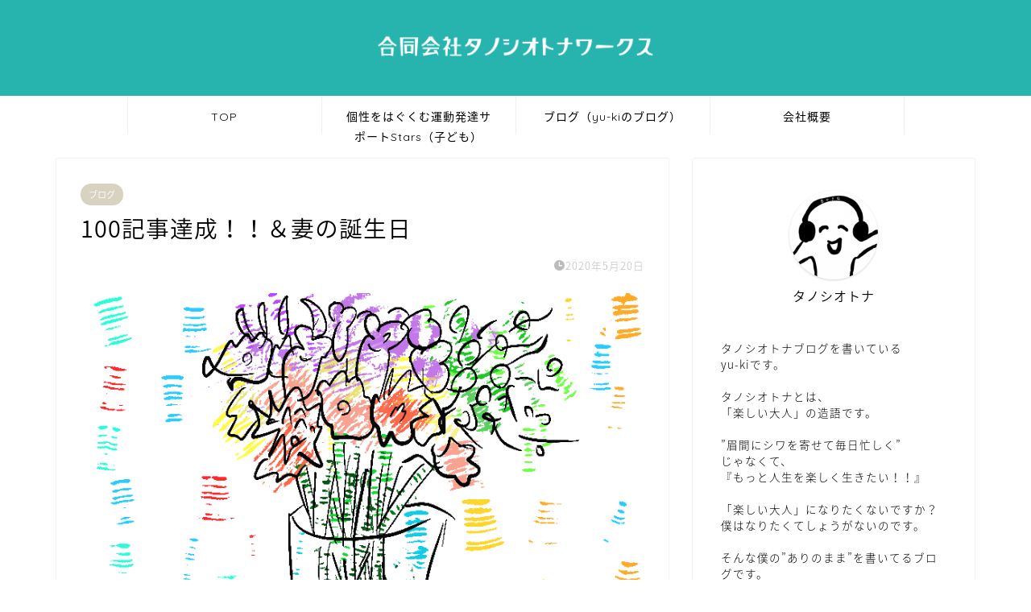

--- FILE ---
content_type: text/html; charset=utf-8
request_url: https://www.google.com/recaptcha/api2/aframe
body_size: 182
content:
<!DOCTYPE HTML><html><head><meta http-equiv="content-type" content="text/html; charset=UTF-8"></head><body><script nonce="s87O4MQrSPJhj7PZ-I3iVQ">/** Anti-fraud and anti-abuse applications only. See google.com/recaptcha */ try{var clients={'sodar':'https://pagead2.googlesyndication.com/pagead/sodar?'};window.addEventListener("message",function(a){try{if(a.source===window.parent){var b=JSON.parse(a.data);var c=clients[b['id']];if(c){var d=document.createElement('img');d.src=c+b['params']+'&rc='+(localStorage.getItem("rc::a")?sessionStorage.getItem("rc::b"):"");window.document.body.appendChild(d);sessionStorage.setItem("rc::e",parseInt(sessionStorage.getItem("rc::e")||0)+1);localStorage.setItem("rc::h",'1769331177697');}}}catch(b){}});window.parent.postMessage("_grecaptcha_ready", "*");}catch(b){}</script></body></html>